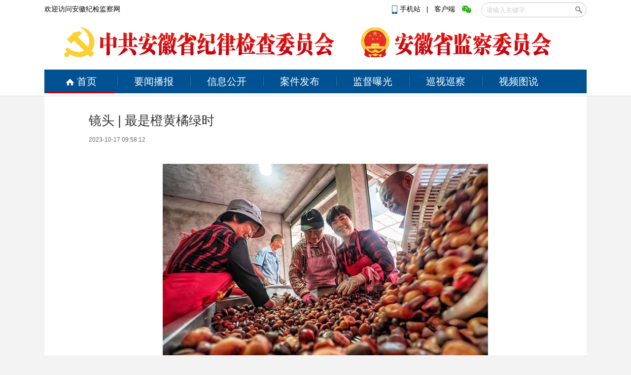

--- FILE ---
content_type: text/html
request_url: http://www.ahjjjc.gov.cn/p/114500.html
body_size: 15420
content:
 <!doctype html>
<html lang="en">
<head>
    <meta charset="UTF-8">
    <meta name="SiteName" content="安徽纪检监察网" />
    <meta name="SiteDomain" content="www.ahjjjc.gov.cn" />
    <meta name="ColumnName" content='镜头' />
    <meta name="ColumnDescription" content='镜头' />
    <meta name="ColumnKeywords" content='镜头' />
    <meta name="ColumnType" content='镜头' />
    <meta name="ArticleTitle" content='镜头 | 最是橙黄橘绿时
' />
    <meta name="PubDate" content='2023-10-17 09:58' />
    <meta name="ContentSource" content='安徽纪检监察网' />
    <meta name="keywords" content="镜头"/>
    <meta name="description" content="橙黄橘绿好时节，又是一个丰收年。眼下，各色瓜果缀满枝头，田间地头到处洋溢着丰收的喜悦，金黄的田野和忙碌的身影交织成一幅秋收画卷。"/>
    <title>镜头 | 最是橙黄橘绿时
_安徽纪检监察网</title>
    <link rel="shortcut icon" href="http://res.cms.anhuinews.com/t/site/10006/8a420f2cd034ee453a4a922398de2a45/assets/images/favicon.ico" type="image/x-icon" />
    <link rel="stylesheet" href="http://res.cms.anhuinews.com/t/site/10006/8a420f2cd034ee453a4a922398de2a45/assets//css/site.css"/>
    <link rel="stylesheet" href="http://res.cms.anhuinews.com/t/site/10006/8a420f2cd034ee453a4a922398de2a45/assets//css/picture.css?20174190"/>
    <link rel="stylesheet" href="http://res.cms.anhuinews.com/assets/lib/dialog/style.css"/>
    <link rel="stylesheet" href="http://res.cms.anhuinews.com/assets/css/font-awesome.min.css"/>
    <meta http-equiv="mobile-agent" content="format=html5; url=http://m.ahjjjc.gov.cn/p/114500.html">
    
    <link rel="stylesheet" href="http://res.cms.anhuinews.com/t/common/pc/1/assets/css/default.css"/>
	<link rel="stylesheet" href="http://res.cms.anhuinews.com/t/site/10006/8a420f2cd034ee453a4a922398de2a45/assets/css/my_css.css?v=1.021" />
    <script type="text/javascript" src="http://res.cms.anhuinews.com/assets/js/jquery.js"></script>
    <script type="text/javascript" src="http://res.cms.anhuinews.com/assets/js/jquery.js"></script>
    <meta http-equiv="X-UA-Compatible" content="IE=EmulateIE7" >
    <!--[if IE]>
    <script>
        (function() {
            if (!
                /*@cc_on!@*/
                0) return;
            var e = "abbr, article, aside, audio, canvas, datalist, details, dialog, eventsource, figure, footer, header, hgroup, mark, menu, meter, nav, output, progress, section, time, video".split(', ');
            var i= e.length;
            while (i--){
                document.createElement(e[i])
            }
        })()
    </script>
    <![endif]-->
    
</head>
<body class="body-picture">

<div style="display:none;">
	<div id="member-login" class="login" style="display: block;">
		<a href="javascript:;" class="login-btn">登录</a><br>

<!-- 登录框 -->
<div class="login-box" id="login-box">
    <h3 class="title">
        <span class="icon">
            <img src="http://res.cms.anhuinews.com/a/10001/201705/59863cb29a2030946e9464627f8c1b5c.png" alt="">
        </span>
        登录新媒体云平台账号
        <button class="close" id="close-login-dialog">×</button>
    </h3>

    <!-- 主体内容 -->
    <div class="hole-box">
        <!-- 加载框 -->
        <div class="login-loading" id="login-loading">
            <img src="http://res.cms.anhuinews.com/t/site/10006/8a420f2cd034ee453a4a922398de2a45/assets//css/images/loading.gif" class="login-loading-image">
        </div>

        <!-- 登录框 -->
        <div class="login-box-ipt-area" id="login-box-ipt" style="display: none;">
            <div class="form-area">
                <div class="h20"></div>
                <div class="form-row ipt-area">
                    <label for="account" class="read-only">邮箱/手机号</label>
                    <span class="icon icon-account"></span>
                    <input type="text" class="ipt-txt account" id="accounta" autocomplete="off" placeholder="邮箱/手机号" />
                </div>
                <div class="h20"></div>
                <div class="form-row ipt-area">
                    <label for="password" class="read-only">密码</label>
                    <span class="icon icon-password"></span>
                    <input type="password" class="ipt-txt password" id="passwordd" autocomplete="off" placeholder="密码"/>
                </div>
                <div class="h20"></div>
                <div class="form-row ipt-area" id="captcha-box">
                    <label for="password" class="read-only">验证码</label>
                    <span class="icon icon-password"></span>
                    <input type="text" class="ipt-txt captcha" id="captcha" autocomplete="off" placeholder="验证码"/>
                    <span class="captcha-result" id="captcha-result"></span>
                    <img src="/index/login/captcha" class="captcha-image" id="captcha-image" alt="">
                </div>
                <div class="h20" id="captcha-box-hr"></div>
                <div class="chk-area">
                    <label class="remember-area elem-text">
                        <input type="checkbox" id="remember" class="ipt-chk" />
                        下次自动登录
                    </label>
                    <a href="/index/login/password" class="elem-text">忘记密码？</a>
                </div>
                <div class="h20"></div>
                <div class="btn-area">
                    <p class="login-submit submit" id="submits">登录</p>
                    <p class="login-submit loading" id="loading"><i class="fa fa-spinner fa-spin"></i></p>
                </div>
                <div class="h20"></div>
                <div class="txt-area">
                    <p class="elem-text regist">还没账号？<a href="/index/login/regist">立即注册</a></p>
                </div>
            </div>
            <!--无外网则隐藏-云设置可设置-->
            <!--<div class="social-login">-->
            <!--    <span class="text-title">其它登录方式</span>-->
            <!--    <div class="social-btns">-->
            <!--        <a href="/index/login/qq" class="icon icon-qq">QQ登录</a>-->
            <!--        <a href="/index/login/sina" class="icon icon-sina">新浪登录</a>-->
                    <!--<a href="/index/login/wechat" class="icon icon-wechat">微信登录</a>-->
            <!--    </div>-->
            <!--</div>-->
                    </div>

        <!-- 快速登录 -->
        <div class="login-box-quick-area" id="login-quick-box" style="display: none;">
            <div class="avatar">
                <img src="http://res.cms.anhuinews.com/t/site/10006/8a420f2cd034ee453a4a922398de2a45/assets//images/default.png" id="quick-image" alt="">
            </div>
            <p class="user-account" id="quick-nickname"></p>
            <p class="desc">点击头像快速登录</p>
            <div class="switch-btn">
                <a href="javascript:;" id="switch-account">切换账号</a>
            </div>
        </div>
    </div>
</div>
<script>
    var isLogined = false;
    var oauthConfig = {
        'mode' : 'public',
        'appUrl' : 'http://app.cms.anhuinews.com',                             // APP站点的URL
        //'appUrl' : 'http://app.ahjjjc.gov.cn',                             // APP站点的URL
        'noticeUrl' : 'http://www.ahjjjc.gov.cn/index/login/notice',       // 登录成功后，通知本站点登录的URL
        'siteid' : '10006'
    },
    key = "a69840f375bd2ec1",  // 密码加密的公钥
    iv = "a69840f375bd2ec1"; // 密码加密的公钥偏移量
</script>
<script src="http://res.cms.anhuinews.com/assets/js/aes.js"></script>
<script type="text/javascript" src="http://res.cms.anhuinews.com/t/site/10006/8a420f2cd034ee453a4a922398de2a45/assets//js/ie-placeholder.min.js"></script>
<script type="text/javascript" src="http://res.cms.anhuinews.com/assets/lib/dialog/dialog.js"></script>
<script type="text/javascript" src="http://res.cms.anhuinews.com/assets/lib/dialog/dialog-modal.js"></script>
<script type="text/javascript" src="http://app.cms.anhuinews.com/assets/member/oauth.js"></script>
<script type="text/javascript" src="http://res.cms.anhuinews.com/t/site/10006/8a420f2cd034ee453a4a922398de2a45/assets//js/member.js"></script>
	</div>
</div>
<div class="head">
	<div class="main clearfix">
		<div class="fl">
			<a href="javascript:void(0)">欢迎访问安徽纪检监察网</a>
		</div>
		<div class="fr">
			<div class="ss">
				<p style="margin-left: 5px;display: inline-block;margin-right: 20px;top: 5px;position: relative;">
					<a href="http://www.ahjjjc.gov.cn/app/report/index/id/3?type=mobile"><i></i>手机站
					</a>&nbsp;&nbsp;|&nbsp;&nbsp;
					<a target="_blank" href="http://www.ahjjjc.gov.cn/z/45672/">客户端</a>
					<a target="_blank" href="http://weibo.com/anhuijijian" class="kh weibo"></a>
					<a target="_blank" href="http://www.ahjjjc.gov.cn/z/45673/" class="kh weixin"></a>
				</p>
				<script>
function check(){
   var wd = document.getElementById("wd").value;
   
   if(wd == ""  ){
     alert("关键字不能为空");
     return false;
   }
  document.getElementById("formid").submit();
}
</script>
<form action="/s" id="formid" name="search" method="post" style="display:inline-block;float: right;">
        <!--<input type="hidden" name="alias" id="alias" value="' . $alias . '"/>-->
    <div class="search">
    <input type="text" name="wd" id="wd" autocomplete="on" placeholder="请输入关键字"/>
    <input type="button" id="search-btn" onclick = "check();"/>
	</div>
</form>
			</div>
		</div>
	<div style="clear:both"></div>

	<div class="nav_top">
		<div class="main clearfix">
			<h1><img src="http://img.cms.anhuinews.com/a/10006/202205/018b798534fc0bdd45d3bd826c335ad8.png"></h1>
			<h1><img src="http://img.cms.anhuinews.com/a/10006/202205/fc866d1756787a13ae63f3cfdd9ff2e5.png"></h1>
		</div>
	</div>

	<div class="nav">
		<div class="main clearfix">
			<a href="/" class="home"><i></i>首页</a>
			<a href="/ywbb">要闻播报</a>
			<a href="/xxgk">信息公开</a>
			<a href="/ajfb">案件发布</a>
			<a href="/jdpg">监督曝光</a>
			<a href="/ahxs">巡视巡察</a>
			<a href="/spts" class="last">视频图说</a>
			<div class="line"></div>
		</div>
	</div>
</div>
</div>
<script>
	//时间
	function date() {
		var myDate = new Date();
		var y = myDate.getFullYear();
		var d = myDate.getDate();
		var m = myDate.getMonth() + 1;
		var w = "星期" + "日一二三四五六".charAt(new Date().getDay());
		$(".time_y").text(y);
		$(".time_m").text(m);
		$(".time_d").text(d);
		$(".time_w").text(w);
	};
	date();
	//导航滑动
	var set = "";
	$(".nav > .main a").mouseenter(function() {
		var lo = $(this).position().left + 5;
		$(".nav .line").animate({
			left: lo
		}, 200);
		clearTimeout(set)
	}).mouseleave(function() {
		set = setTimeout(function() {
			$(".nav .line").animate({
				left: "5px"
			}, 200)
		}, 200);
	});
</script><div class="main">

<div class="column article mar-t-25 pos-r ov_v">

    <!-- 图集主体 -->
    <article class="picture-main">
        <h1 class="picture-title">镜头 | 最是橙黄橘绿时
</h1>

        <div class="picture-infos">
                        <time class="date">2023-10-17 09:58:12</time>
                    <span class="source">
            <a href="#" target="_blank"></a>
        </span>
                        <span class="editors"></span>
        </div>
        <div class="picture-content">
            <div style="height: 500px;position: relative;overflow: hidden" id="picture-content-inc">
                <div class="big-images">
                    <ul style="left:0px;" id="big-list">
                                                <li class="picture-big-item">
                            <img src="http://res.cms.anhuinews.com/t/site/10006/8a420f2cd034ee453a4a922398de2a45/assets//css/images/loading.gif" data-img= "http://img.cms.anhuinews.com/a/10006/202310/5fabf886678fd8de1a91495894487d09.jpeg" data-caption="橙黄橘绿好时节，又是一个丰收年。眼下，各色瓜果缀满枝头，田间地头到处洋溢着丰收的喜悦，金黄的田野和忙碌的身影交织成一幅秋收画卷。素有“中国板栗之乡”之称的广德迎来了一年一度的板栗丰收季，农民趁着晴好天气采收板栗，一颗颗色泽红亮、圆润饱满的果实是金秋给予农民的美妙礼物。此刻，丰收的喜悦漾在脸上，溢在心间。（广德市纪委监委供 程力 摄）"/>
                        </li>
                                                <li class="picture-big-item">
                            <img src="http://res.cms.anhuinews.com/t/site/10006/8a420f2cd034ee453a4a922398de2a45/assets//css/images/loading.gif" data-img= "http://img.cms.anhuinews.com/a/10006/202310/9647fc19d7e3f9e2c78f7d7b0528645a.png" data-caption="“中国蔬菜之乡”和县15万亩辣椒迎来了采收季，随处可见采摘、过秤、装车、运输辣椒的繁忙景象，田间地头呈现出一片丰收的喜悦景象。（和县纪委监委供 鲁良飞 摄）"/>
                        </li>
                                                <li class="picture-big-item">
                            <img src="http://res.cms.anhuinews.com/t/site/10006/8a420f2cd034ee453a4a922398de2a45/assets//css/images/loading.gif" data-img= "http://img.cms.anhuinews.com/a/10006/202310/cba7fb3732c6a635f495c95a9278505f.jpeg" data-caption="八里河水面上，渔民民们齐心协力驾船、布网、收网，随着网口的缩小，一条条大鱼在网中跳跃，现场一片鱼肥人欢秋捕忙的热闹景象。（阜阳市颍东区纪委监委供 张天峰 摄）"/>
                        </li>
                                                <li class="picture-big-item">
                            <img src="http://res.cms.anhuinews.com/t/site/10006/8a420f2cd034ee453a4a922398de2a45/assets//css/images/loading.gif" data-img= "http://img.cms.anhuinews.com/a/10006/202310/183b36e3ffc0dabc9f6ce9f1afd685b6.jpeg" data-caption="亳州市谯城区菊花种植基地的10多万亩菊花喜获丰收，村民们趁着晴好天气加紧采摘，她们穿梭在花海间，不停忙碌着，脸上洋溢着丰收的喜悦。（亳州市纪委监委供 胡威 摄）"/>
                        </li>
                                                <li class="picture-big-item">
                            <img src="http://res.cms.anhuinews.com/t/site/10006/8a420f2cd034ee453a4a922398de2a45/assets//css/images/loading.gif" data-img= "http://img.cms.anhuinews.com/a/10006/202310/06aa96972f6b385ca153d8a1d3966447.jpeg" data-caption="趁着日光晴好，农民正在晾晒稻谷。稻谷如歌，流淌出丰收的喜悦。（来安县纪委监委供 吴宗宝 摄）"/>
                        </li>
                                                <li class="picture-big-item">
                            <img src="http://res.cms.anhuinews.com/t/site/10006/8a420f2cd034ee453a4a922398de2a45/assets//css/images/loading.gif" data-img= "http://img.cms.anhuinews.com/a/10006/202310/21cd36ec0e55fc11bcff2ca5356a3587.jpeg" data-caption="枞阳县枞阳镇五一村葡萄基地，果农在喜悦的采摘阳光玫瑰，享受着丰收带来的喜悦。（枞阳县纪委监委供 王章志 摄）"/>
                        </li>
                                                <li class="picture-big-item">
                            <img src="http://res.cms.anhuinews.com/t/site/10006/8a420f2cd034ee453a4a922398de2a45/assets//css/images/loading.gif" data-img= "http://img.cms.anhuinews.com/a/10006/202310/d7b2d34c845d42b88895bec3b503cc04.jpeg" data-caption="风吹茭白绿浪翻。庐江县盛桥镇神墩村种植的茭白长势喜人，迎来丰收，村民们忙着将成熟的茭白收割、削皮、装框、打包，田间地头一派忙碌的景象。（庐江县纪委监委供 高文姐 摄）"/>
                        </li>
                                                <li class="picture-big-item">
                            <img src="http://res.cms.anhuinews.com/t/site/10006/8a420f2cd034ee453a4a922398de2a45/assets//css/images/loading.gif" data-img= "http://img.cms.anhuinews.com/a/10006/202310/8b36f67bc44ef5768eeabc2a5d8d5f60.jpeg" data-caption="固镇县濠城镇的万亩金菊进入采收期，菊农们紧张忙碌着，一筐筐盛开的菊花，被陆续送往当地的菊花深加工车间，有效带动了当地的经济发展。（固镇县纪委监委供 王荫海 摄）"/>
                        </li>
                                                <li class="picture-big-item">
                            <img src="http://res.cms.anhuinews.com/t/site/10006/8a420f2cd034ee453a4a922398de2a45/assets//css/images/loading.gif" data-img= "http://img.cms.anhuinews.com/a/10006/202310/edf573b16419d1db175fd7488f21defe.jpeg" data-caption="歙县新溪口乡塔坑村3000多亩“三口柑橘”喜获丰收，乡村党员志愿者引客采摘，助农销售柑橘，促乡村振兴和乡村旅游发展。（歙县纪委监委供 吴建平 摄）"/>
                        </li>
                                                <li class="picture-big-item">
                            <img src="http://res.cms.anhuinews.com/t/site/10006/8a420f2cd034ee453a4a922398de2a45/assets//css/images/loading.gif" data-img= "http://img.cms.anhuinews.com/a/10006/202310/6dcedc3c99cc9757aa94086b3282eda1.jpeg" data-caption="宿州市埇桥区大豆、玉米喜获丰收，广大农民抓住大好时节抢收、晾晒、脱粒、储藏，到处是一片繁忙的喜人景象，确保金灿灿的粮食颗粒归仓。（宿州市埇桥区纪委监委供 张成伍 摄）"/>
                        </li>
                                                <li class="picture-big-item">
                            <img src="http://res.cms.anhuinews.com/t/site/10006/8a420f2cd034ee453a4a922398de2a45/assets//css/images/loading.gif" data-img= "http://img.cms.anhuinews.com/a/10006/202310/7e9fe7b7100aa71e455dff3eeb0b1dd2.jpeg" data-caption="万亩莲藕喜丰收，淮河岸边淘“金”忙。挖藕、清洗、装篮、外运……在霍邱县城西湖乡万亩莲藕种植基地，人们在忙碌中享受着丰收喜悦。（霍邱县纪委监委供 张玉良 摄）"/>
                        </li>
                                                <li class="picture-big-item">
                            <img src="http://res.cms.anhuinews.com/t/site/10006/8a420f2cd034ee453a4a922398de2a45/assets//css/images/loading.gif" data-img= "http://img.cms.anhuinews.com/a/10006/202310/33eb55ae993c3601158ff77013bb089a.jpeg" data-caption="芜湖湾沚区鸠兹湾农民丰收节主会场的稻田喜迎丰收，收割机在稻田中来回奔忙，一幅幅美丽的丰收画卷徐徐展开。（芜湖市湾沚区纪委监委供 李明仙 摄）"/>
                        </li>
                                                <li class="picture-big-item">
                            <img src="http://res.cms.anhuinews.com/t/site/10006/8a420f2cd034ee453a4a922398de2a45/assets//css/images/loading.gif" data-img= "http://img.cms.anhuinews.com/a/10006/202310/f1db2f66c07262a1c61d206dd0a47a91.jpeg" data-caption="眼下，东至县的早稻陆续开镰收割，趁着天气晴好忙着抢收确保颗粒归仓，乡间田野一派丰收的忙碌景象。（东至县纪委监委供 王超 摄）"/>
                        </li>
                                                <li class="picture-big-item">
                            <img src="http://res.cms.anhuinews.com/t/site/10006/8a420f2cd034ee453a4a922398de2a45/assets//css/images/loading.gif" data-img= "http://img.cms.anhuinews.com/a/10006/202310/6e97f620d874f41239c099af7f74108a.jpeg" data-caption="有着“世界梨都”美誉的砀山县百万亩酥梨进入收获季，果园里处处呈现出一派梨果飘香、丰收忙碌的喜人景象。（砀山县纪委监委供 邓海建 摄）"/>
                        </li>
                                                <li class="picture-big-item">
                            <img src="http://res.cms.anhuinews.com/t/site/10006/8a420f2cd034ee453a4a922398de2a45/assets//css/images/loading.gif" data-img= "http://img.cms.anhuinews.com/a/10006/202310/b08cb0d30f69e5101f4e4f084c7e7dde.png" data-caption="在潜山市瓜蒌种植基地，农民们正忙着采摘和运送绿黄相间的瓜蒌，基地呈现一片丰收的景象。（潜山市纪委监委供 程西林 摄）"/>
                        </li>
                                            </ul>
                    <div class="picture-pre" title="显示上一张图片"></div>
                    <div class="picture-next" title="显示下一张图片" nextPage="/p/114818.html"></div>
                    <div id="more" style="display: none">
                        <h4>大家都在看</h4>
                        <div class="again">
                                                        <img src="http://img.cms.anhuinews.com/a/10006/202310/5fabf886678fd8de1a91495894487d09.jpeg?20171215105424" alt="镜头 | 最是橙黄橘绿时
"/>
                        </div>
                        <div class="more-img">
                                                        <div>
                                <a href="/p/48159.html" target="_blank">
                                    <img src="http://img.cms.anhuinews.com/a/10006/201708/d39f86dbc80d3a221b8c8ae1da538600.jpg?20171215105424" alt="【巡察在基层】巡察组是如何发现问题线索的？"/>
                                </a>
                                <span class="more-img-title"><p>【巡察在基层】巡察组是如何发现问题线索的？</p></span>
                            </div>
                                                        <div>
                                <a href="/p/76227.html" target="_blank">
                                    <img src="http://img.cms.anhuinews.com/a/10006/201906/dad24d99f4636a0f2e75e4f051499e6d.png?20171215105424" alt="镜头│纪律教育 常抓常新"/>
                                </a>
                                <span class="more-img-title"><p>镜头│纪律教育 常抓常新</p></span>
                            </div>
                                                        <div>
                                <a href="/p/75633.html" target="_blank">
                                    <img src="http://img.cms.anhuinews.com/a/10006/201905/61d92519db86ec3545351e64281db4c2.png?20171215105424" alt="镜头│用活“反面教材” 筑牢思想防线"/>
                                </a>
                                <span class="more-img-title"><p>镜头│用活“反面教材” 筑牢思想防线</p></span>
                            </div>
                                                        <div>
                                <a href="/p/99170.html" target="_blank">
                                    <img src="http://img.cms.anhuinews.com/a/10006/202112/1b2b736d6c0b34b4b8d9f13c268e922f.jpeg?20171215105424" alt="镜头 | 弘扬宪法精神 普及宪法知识"/>
                                </a>
                                <span class="more-img-title"><p>镜头 | 弘扬宪法精神 普及宪法知识</p></span>
                            </div>
                                                        <div>
                                <a href="/p/76570.html" target="_blank">
                                    <img src="http://img.cms.anhuinews.com/a/10006/201907/52052ff679fd8bcd964b026210d374d1.png?20171215105424" alt="镜头｜倏忽温风至，因循小暑来"/>
                                </a>
                                <span class="more-img-title"><p>镜头｜倏忽温风至，因循小暑来</p></span>
                            </div>
                                                        <div>
                                <a href="/p/78731.html" target="_blank">
                                    <img src="http://img.cms.anhuinews.com/a/10006/201910/f11a86dc661188f1eef576f2231a0bd0.jpg?20171215105424" alt="镜头|初心向祖国 献礼70周年"/>
                                </a>
                                <span class="more-img-title"><p>镜头|初心向祖国 献礼70周年</p></span>
                            </div>
                                                    </div>
                    </div>
                </div>

                <div class="picture-description">
                    <div class="picture-pageNum">
                        <span class="pageNum">1</span>/<span class="pageCount" style="margin-left: 3px;">15</span>
                    </div>
                    <div class="picture-description-info">
                        橙黄橘绿好时节，又是一个丰收年。眼下，各色瓜果缀满枝头，田间地头到处洋溢着丰收的喜悦，金黄的田野和忙碌的身影交织成一幅秋收画卷。素有“中国板栗之乡”之称的广德迎来了一年一度的板栗丰收季，农民趁着晴好天气采收板栗，一颗颗色泽红亮、圆润饱满的果实是金秋给予农民的美妙礼物。此刻，丰收的喜悦漾在脸上，溢在心间。（广德市纪委监委供 程力 摄）                    </div>
                    <div class="show-bottom"><img class="show-bottom-img" src="http://res.cms.anhuinews.com/t/site/10006/8a420f2cd034ee453a4a922398de2a45/assets//css/images/down.png" alt=""/></div>
                </div>
            </div>
            <div class="thumb-images">
                <div class="thumb-pre" diretion=0></div>
                <div class="thumb-wrap">
                    <ul class="thumb-cont">
                                                <li class="picture-thumb-item" current = "0"><img src="http://img.cms.anhuinews.com/a/thumb/10006/202310/5fabf886678fd8de1a91495894487d09.jpeg@w200_h150.jpeg" alt="镜头 | 最是橙黄橘绿时
"/></li>
                                                <li class="picture-thumb-item" current = "1"><img src="http://img.cms.anhuinews.com/a/thumb/10006/202310/9647fc19d7e3f9e2c78f7d7b0528645a.png@w200_h150.png" alt="镜头 | 最是橙黄橘绿时
"/></li>
                                                <li class="picture-thumb-item" current = "2"><img src="http://img.cms.anhuinews.com/a/thumb/10006/202310/cba7fb3732c6a635f495c95a9278505f.jpeg@w200_h150.jpeg" alt="镜头 | 最是橙黄橘绿时
"/></li>
                                                <li class="picture-thumb-item" current = "3"><img src="http://img.cms.anhuinews.com/a/thumb/10006/202310/183b36e3ffc0dabc9f6ce9f1afd685b6.jpeg@w200_h150.jpeg" alt="镜头 | 最是橙黄橘绿时
"/></li>
                                                <li class="picture-thumb-item" current = "4"><img src="http://img.cms.anhuinews.com/a/thumb/10006/202310/06aa96972f6b385ca153d8a1d3966447.jpeg@w200_h150.jpeg" alt="镜头 | 最是橙黄橘绿时
"/></li>
                                                <li class="picture-thumb-item" current = "5"><img src="http://img.cms.anhuinews.com/a/thumb/10006/202310/21cd36ec0e55fc11bcff2ca5356a3587.jpeg@w200_h150.jpeg" alt="镜头 | 最是橙黄橘绿时
"/></li>
                                                <li class="picture-thumb-item" current = "6"><img src="http://img.cms.anhuinews.com/a/thumb/10006/202310/d7b2d34c845d42b88895bec3b503cc04.jpeg@w200_h150.jpeg" alt="镜头 | 最是橙黄橘绿时
"/></li>
                                                <li class="picture-thumb-item" current = "7"><img src="http://img.cms.anhuinews.com/a/thumb/10006/202310/8b36f67bc44ef5768eeabc2a5d8d5f60.jpeg@w200_h150.jpeg" alt="镜头 | 最是橙黄橘绿时
"/></li>
                                                <li class="picture-thumb-item" current = "8"><img src="http://img.cms.anhuinews.com/a/thumb/10006/202310/edf573b16419d1db175fd7488f21defe.jpeg@w200_h150.jpeg" alt="镜头 | 最是橙黄橘绿时
"/></li>
                                                <li class="picture-thumb-item" current = "9"><img src="http://img.cms.anhuinews.com/a/thumb/10006/202310/6dcedc3c99cc9757aa94086b3282eda1.jpeg@w200_h150.jpeg" alt="镜头 | 最是橙黄橘绿时
"/></li>
                                                <li class="picture-thumb-item" current = "10"><img src="http://img.cms.anhuinews.com/a/thumb/10006/202310/7e9fe7b7100aa71e455dff3eeb0b1dd2.jpeg@w200_h150.jpeg" alt="镜头 | 最是橙黄橘绿时
"/></li>
                                                <li class="picture-thumb-item" current = "11"><img src="http://img.cms.anhuinews.com/a/thumb/10006/202310/33eb55ae993c3601158ff77013bb089a.jpeg@w200_h150.jpeg" alt="镜头 | 最是橙黄橘绿时
"/></li>
                                                <li class="picture-thumb-item" current = "12"><img src="http://img.cms.anhuinews.com/a/thumb/10006/202310/f1db2f66c07262a1c61d206dd0a47a91.jpeg@w200_h150.jpeg" alt="镜头 | 最是橙黄橘绿时
"/></li>
                                                <li class="picture-thumb-item" current = "13"><img src="http://img.cms.anhuinews.com/a/thumb/10006/202310/6e97f620d874f41239c099af7f74108a.jpeg@w200_h150.jpeg" alt="镜头 | 最是橙黄橘绿时
"/></li>
                                                <li class="picture-thumb-item" current = "14"><img src="http://img.cms.anhuinews.com/a/thumb/10006/202310/b08cb0d30f69e5101f4e4f084c7e7dde.png@w200_h150.png" alt="镜头 | 最是橙黄橘绿时
"/></li>
                                            </ul>
                </div>
                <div class="thumb-next" diretion=1></div>
            </div>
            <div class="picture-warp-scroll-bar">
                <div class="picture-scroll-bar"></div>
            </div>
        </div>
    </article>

    <!--无外网则隐藏-云设置可设置-->
<div class="sharebox">
    <div class="f-l ">
        <a href="javascript:digg.set('114500', 'support');" class="digg" id="support"><i class="digg-icon"></i>点赞 0</a>
            </div>
    <div class="f-r baidu">
        <div class="bdsharebuttonbox">
            <a title="分享到新浪微博" href="#" class="bds_tsina" data-cmd="tsina"></a>
            <a title="分享到微信" href="#" class="bds_weixin" data-cmd="weixin"></a>
            <a title="分享到QQ好友" href="#" class="bds_sqq" data-cmd="sqq"></a>
            <a title="分享到QQ空间" href="#" class="bds_qzone" data-cmd="qzone"></a>
            <a href="#" class="bds_more" data-cmd="more"></a></div>
        <script>window._bd_share_config={"common":{"bdSnsKey":{},"bdText":"","bdMini":"2","bdMiniList":false,"bdPic":"","bdStyle":"1","bdSize":"24"},"share":{}};with(document)0[(getElementsByTagName('head')[0]||body).appendChild(createElement('script')).src='http://bdimg.share.baidu.com/static/api/js/share.js?v=89860593.js?cdnversion='+~(-new Date()/36e5)];if($){
            $('.bdsharebuttonbox').on('click','[data-cmd]',function () {
                var aid,sid,cid,suffix,url;
                aid = shareVariable.aid;
                sid = shareVariable.sid;
                cid = shareVariable.cid;
                suffix = shareVariable.suffix;
                $.getJSON('http://tj'+suffix+'/tj.gif?action=share&type=pc&cid='+cid+'&sid='+sid+'&aid='+aid);

            });
        }</script>
    </div>
</div>
<div class="hr-10"></div>
 

</div>
<div class="hr-10"></div>
<!-- 页脚 -->
<!--底部链接-->
	<div class="link clearfix" style="width:1060px;">
		<!--<div class="item">
			<p><a href="/xwzx" target="_blank"><strong>新闻中心</strong></a></p>
			<p><a href="/ldhd" target="_blank">领导活动</a></p>
			<p><a href="/ywbb" target="_blank">要闻播报</a></p>
		</div>-->
		<div class="item" style="width:100px">
			<p><a href="/xxgk" target="_blank"><strong>信息公开</strong></a></p>
			<p><a href="/ldjg" target="_blank">领导机构</a></p>
			<p><a href="/zzjg" target="_blank">组织机构</a></p>
			<p><a href="/cwyjs" target="_blank">财务预决算</a></p>
			<p><a href="/p/46209.html" target="_blank">信息公开指南</a></p>
			<p><a href="/xxgknb172" target="_blank">信息公开年报</a></p>
			<p><a href="/dnfgsn" target="_blank">省内规章制度</a></p>
			<!-- <p><a href="/ggfwsxmlqd" target="_blank">公共服务事项目录清单</a></p> -->
		</div>
		<div class="item" style="width:100px">
			<p><a href="/xsxc"><strong>巡视巡察</strong></a></p>
			<p><a href="/xsgz" target="_blank">巡视工作</a></p>
			<p><a href="/xcgz" target="_blank">巡察工作</a></p>
		</div>
		
		<div class="item" style="width:90px">
			<p><a href="/shipin" target="_blank"><strong>视频</strong></a></p>
			<p><a href="/lzdt" target="_blank">纪检动态</a></p>
			<p><a href="/dulian" target="_blank">廉政视点</a></p>
			<p><a href="/wsp190" target="_blank">微视频</a></p>
			<p><a href="/lzjw" target="_blank">廉政经纬</a></p>
		</div>
		
		<div class="item" style="width:90px">
			<p><a href="/tushuo192" target="_blank"><strong>图说</strong></a></p>
			<!--<p><a href="/yzjy" target="_blank">一周“纪”语</a></p>-->
			<p><a href="/tujie" target="_blank">图解</a></p>
			<p><a href="/sheying" target="_blank">镜头</a></p>
		</div>

		<!--<div class="item" style="width:86px">
			<p><a href="/jdpg" target="_blank"><strong>监督曝光</strong></a></p>
			<p><a href="/pgt266" target="_blank">曝光台</a></p>
			<p><a href="/sfjds267" target="_blank">“四风”监督哨</a></p>
		</div>-->
		
		<div class="item" style="width:90px">
			<p><a shref="/hudong202" target="_blank"><strong>互动</strong></a></p>
			<p><a href="/app/report/index/id/3" target="_blank">月评"e"题</a></p>
			<p><a href="/app/report/index/" target="_blank">留言板</a></p>
			<p><a href="/hfxd" target="_blank">回复选登</a></p>
		</div>
		
		<div class="item" style="width:90px">
			<p><a href="/luntan209" target="_blank"><strong>论坛</strong></a></p>
			<p><a href="/lzsp" target="_blank">廉政时评</a></p>
			<p><a href="/guandian" target="_blank">观点</a></p>
			<p><a href="/qfy215" target="_blank">清风苑</a></p> 
		</div>
		
		<div class="item" style="width:100px">
			<p><a href="/qfxt" target="_blank"><strong>清风学堂</strong></a></p>
			<p><a href="/gcsy" target="_blank">高层声音</a></p>
			<p><a href="/ywzd221" target="_blank">业务指导</a></p>
			<p><a href="/qwpl224" target="_blank">权威评论</a></p>
			<p><a href="/llsy" target="_blank">理论视野</a></p>
		</div>
		
		<div class="item" style="width:100px">
			<p><a href="/gzdt" target="_blank"><strong>工作动态</strong></a></p>
			<p><a href="/dfzf" target="_blank">党风政风</a></p>
			<p><a href="/ajfb" target="_blank">审查调查</a></p>
			<p><a href="/xfjb" target="_blank">信访举报</a></p>
			<p><a href="/zzrs" target="_blank">组织人事</a></p>
			<p><a href="/pzjg" target="_blank">派驻机构</a></p>
			<p><a href="/xcgz" target="_blank">巡察工作</a></p>
			<p><a href="/xcjy" target="_blank">宣传教育</a></p>
			<p><a href="/yffb" target="_blank">预防腐败</a></p>
			<p><a href="/tszs" target="_blank">高校企业</a></p>
		</div>
		
		<div class="item" style="width:100px">
			<p><a href="/lzjy" target="_blank"><strong>廉政教育</strong></a></p>
			<p><a href="/hl248" target="_blank">忏悔录</a></p>
			<p><a href="/yajs" target="_blank">以案警示</a></p>
			<p><a href="/qlby" target="_blank">勤廉榜样</a></p>
			<p><a href="/wszg" target="_blank">网上展馆</a></p>
		</div>
		
		<div class="item" style="width:100px">
			<p><a href="/ljwh" target="_blank"><strong>廉洁文化</strong></a></p>
			<p><a href="/hfwx" target="_blank">徽风皖训</a></p>
			<p><a href="/lsjd" target="_blank">廉史今读</a></p>
			<p><a href="/yfys" target="_blank">移风易俗</a></p>
			<p><a href="/dushu" target="_blank">读书</a></p>
			<p><a href="/gygg" target="_blank">广告·漫画</a></p>
		</div>
		
	</div>
	
	<div class="link_SH" style="width:1060px;clear:both;">
		<div class="link_nav clearfix">
			<a href="javascript:void(0);">重点链接<i></i></a>
			<a href="javascript:void(0);">全国纪检监察网站<i></i></a>
			<a href="javascript:void(0);">市县(区)纪检监察网站群<i></i></a>
			<a href="javascript:void(0);">派驻纪检监察机构<i></i></a>
			<a href="javascript:void(0);">院校企业<i></i></a>
			<a href="javascript:void(0);">新闻媒体<i></i></a>
		</div>
		<div class="link_box">
			<div class="link_cont hidden">
				<div class="cont_box">
					<p class="clearfix">
						<a href="http://www.gov.cn/" target="_blank">中央人民政府</a>
						<a href="http://www.ccdi.gov.cn/" target="_blank">中央纪委国家监委网站</a>
						<a href="http://www.ah.gov.cn/"   target="_blank">安徽省人民政府</a>
						<a href="http://www.ahxf.gov.cn/" target="_blank">安徽先锋网</a>
					</p>
				</div>
			</div>
			
			<div class="link_cont hidden">
				<div class="cont_box chengshi">
					<p class="clearfix">
						<a href="http://www.bjsupervision.gov.cn" target="_blank">北京</a>
						<a href="http://www.tjjw.gov.cn" target="_blank">天津</a>
						<a href="http://www.hebcdi.gov.cn" target="_blank">河北</a>
						<a href="http://www.sxdi.gov.cn" target="_blank">山西</a>
						<a href="http://www.nmgjjjc.gov.cn" target="_blank">内蒙古</a>
						<a href="http://www.lnsjjjc.gov.cn" target="_blank">辽宁</a>
						<a href="http://ccdijl.gov.cn" target="_blank">吉林</a>
						<a href="http://www.hljjjjc.gov.cn" target="_blank">黑龙江</a>
						<a href="http://www.shjjjc.gov.cn" target="_blank">上海</a>
						<a href="http://www.jssjw.gov.cn" target="_blank">江苏</a>
						<a href="http://www.zjsjw.gov.cn" target="_blank">浙江</a>
						<a href="http://www.ahjjjc.gov.cn" target="_blank">安徽</a>
						<a href="http://www.fjcdi.gov.cn" target="_blank">福建</a>
						<a href="http://www.jxdi.gov.cn" target="_blank">江西</a>
						<a href="http://www.sdjj.gov.cn" target="_blank">山东</a>
						<a href="http://www.hnsjct.gov.cn" target="_blank">河南</a>
						<a href="http://www.hbjwjc.gov.cn" target="_blank">湖北</a>
						<a href="http://www.sxfj.gov.cn" target="_blank">湖南</a>
						<a href="http://www.gdjct.gd.gov.cn" target="_blank">广东</a>
						<a href="http://www.gxjjw.gov.cn" target="_blank">广西</a>
						<a href="http://www.hnlzw.net" target="_blank">海南</a>
						<a href="http://jjc.cq.gov.cn" target="_blank">重庆</a>
						<a href="http://www.scjc.gov.cn" target="_blank">四川</a>
						<a href="http://www.gzdis.gov.cn" target="_blank">贵州</a>
						<a href="http://www.jjjc.yn.gov.cn" target="_blank">云南</a>
						<a href="http://www.xzjjw.gov.cn" target="_blank">西藏</a>
						<a href="http://www.qinfeng.gov.cn" target="_blank">陕西</a>
						<a href="http://www.gsjw.gov.cn" target="_blank">甘肃</a>
						<a href="http://www.nxjjjc.gov.cn" target="_blank">宁夏</a>
						<a href="http://www.qhjc.gov.cn" target="_blank">青海</a>
						
						<a href="http://btjw.xjbt.gov.cn" target="_blank">新疆生产建设兵团</a>
					</p>

				</div>
			</div>
			
			<div class="link_cont hidden">
				<div class="cont_box">
					<p><a href="http://www.hfsjw.gov.cn/" target="_blank"><strong>合肥</strong></a></p>
					<p class="clearfix">
						<a href="http://www.fdxjw.gov.cn" target="_blank">肥东县</a>
						<a href="http://www.fxlz.gov.cn" target="_blank">肥西县</a>
						<a href="http://www.chsjw.gov.cn" target="_blank">巢湖市</a>
						<a href="http://www.ljjjjc.gov.cn" target="_blank">庐江县</a>
						<a href="http://yh.hfsjw.gov.cn/" target="_blank">瑶海区</a>
						<a href="http://ly.hfsjw.gov.cn/" target="_blank">庐阳区</a>
						<a href="http://www.cfxjw.gov.cn/" target="_blank">长丰县</a>
						<a href="http://bh.hfsjw.gov.cn/" target="_blank">包河区</a>
						<a href="http://ss.hfsjw.gov.cn/" target="_blank">蜀山区</a>
					</p>
					<p><a href="http://www.hbjjjc.gov.cn/" target="_blank"><strong>淮北</strong></a></p>
					<p class="clearfix">
						<a href="http://www.hbdjjjjc.gov.cn/" target="_blank">杜集区</a>
						<a href="http://www.xsqjw.gov.cn" target="_blank">相山区</a>
						<a href="http://www.hblsjjjc.gov.cn" target="_blank">烈山区</a>
						<a href="http://www.ahsxjjjc.gov.cn" target="_blank">濉溪县</a>
					</p>
					<p><a href="http://www.bzjjjc.gov.cn/" target="_blank"><strong>亳州</strong></a></p>
					<p class="clearfix">
						<a href="http://www.qcjjjc.gov.cn" target="_blank">谯城区</a>
						<a href="http://www.gyxjjjc.gov.cn" target="_blank">涡阳县</a>
						<a href="http://www.mcjjjc.gov.cn" target="_blank">蒙城县</a>
						<a href="http://lx.bzjjjc.gov.cn/" target="_blank">利辛县</a>
					</p>
					<p><a href="http://www.szjjjc.gov.cn/" target="_blank"><strong>宿州</strong></a></p>
					<p class="clearfix">
						<a href="http://www.yqjjjc.gov.cn" target="_blank">埇桥区</a>
						<a href="http://www.dsjjjc.gov.cn" target="_blank">砀山县</a>
						<a href="http://www.xxjjjc.gov.cn" target="_blank">萧县</a>
						<a href="http://www.lblzw.gov.cn/" target="_blank">灵璧县</a>
						<a href="http://www.sxjjw.gov.cn/" target="_blank">泗县</a>
					</p>
					<p><a href="http://www.ahbbjjjc.gov.cn/" target="_blank"><strong>蚌埠</strong></a></p>
					<p class="clearfix">
						<a href="http://www.ahbbjjjc.gov.cn:8002/" target="_blank">蚌山区</a>
						<a href="http://www.ahbbjjjc.gov.cn:8001/" target="_blank">龙子湖区</a>
						<a href="http://www.ahbbjjjc.gov.cn:8003/" target="_blank">禹会区</a>
						<a href="http://www.ahbbjjjc.gov.cn:8004/" target="_blank">淮上区</a>
						<a href="http://www.ahbbjjjc.gov.cn:8005/" target="_blank">怀远县</a>
						<a href="http://www.ahbbjjjc.gov.cn:8007/" target="_blank">固镇县</a>
						<a href="http://www.ahbbjjjc.gov.cn:8006/" target="_blank">五河县</a>
					</p>
					<p><a href="http://www.fyjjjc.gov.cn/" target="_blank"><strong>阜阳</strong></a></p>
					<p class="clearfix">
						<a href="http://www.yzjjjc.gov.cn" target="_blank">颍州区</a>
						<a href="http://www.fyydjjjc.gov.cn" target="_blank">颍东区</a>
						<a href="http://www.fyyqjjjc.gov.cn" target="_blank">颍泉区</a>
						<a href="http://www.lqjjjc.gov.cn/" target="_blank">临泉县</a>
						<a href="http://www.thjjjc.gov.cn" target="_blank">太和县</a>
						<a href="http://fn.fyjjjc.gov.cn/" target="_blank">阜南县</a>
						<a href="http://ys.fyjjjc.gov.cn/" target="_blank">颍上县</a>
						<a href="http://js.fyjjjc.gov.cn/" target="_blank">界首市</a>
					</p>
					<p><a href="http://www.hnjjjc.gov.cn/" target="_blank"><strong>淮南</strong></a></p>
					<p class="clearfix">
						<a href="http://www.sxjjjc.gov.cn/" target="_blank">寿县</a>
						<a href="http://www.hntjajw.gov.cn/" target="_blank">田家庵区</a>
						<a href="http://www.bgsjw.gov.cn/" target="_blank">八公山区</a>
						<a href="http://ft.hnjjjc.gov.cn/" target="_blank">凤台县</a>
						<a href="http://www.pjqjw.gov.cn/" target="_blank">潘集区</a>
						<a href="http://www.hnmjjw.gov.cn/" target="_blank">毛集实验区</a>
						<a href="http://www.hndt.gov.cn/ztlm/dtjjjcw/index.html" target="_blank">大通区</a>
						<a href="http://www.hnxjjjw.gov.cn/" target="_blank">谢家集区</a>
					</p>
					<p><a href="http://www.czlz.gov.cn/default.aspx" target="_blank"><strong>滁州</strong></a></p>
					<p class="clearfix">
						
						<a href="http://www.czlyjjjc.gov.cn/" target="_blank">琅琊区</a>
						
						<a href="http://www.laqfw.gov.cn" target="_blank">来安县</a>
						<a href="http://www.qjjjjc.gov.cn" target="_blank">全椒县</a>
						<a href="http://www.dyxjjjc.gov.cn" target="_blank">定远县</a>
						<a href="http://www.ahfyjjjc.gov.cn/" target="_blank">凤阳县</a>
						<a href="http://www.tcjjjc.gov.cn" target="_blank">天长市</a>
						<a href="http://jw.cznq.gov.cn/" target="_blank">南谯区</a>
						<a href=" http://www.mgjw.gov.cn/" target="_blank">明光市</a>
                       
					</p>
					<p><a href="http://www.lajjjc.gov.cn/" target="_blank"><strong>六安</strong></a></p>
					<p class="clearfix">
					    <a href="http://www.hqjjjc.gov.cn" target="_blank">霍邱县</a>
						<a href="http://www.scjjjc.gov.cn/" target="_blank">舒城县</a>
						<a href="http://www.hsxjw.gov.cn/" target="_blank">霍山县</a>
						<a href="http://www.lajzjjjc.gov.cn/" target="_blank">金寨县</a>
						<a href="http://www.jajjjc.gov.cn/" target="_blank">金安区</a>
						<a href="http://www.yajw.gov.cn/" target="_blank">裕安区</a>
						<a href="http://www.yjjjjc.gov.cn/" target="_blank">叶集区</a>
					</p>
					<p><a href="http://www.masdl.gov.cn/" target="_blank"><strong>马鞍山</strong></a></p>
					<p class="clearfix">
						
						<a href="http://hx.masdl.gov.cn/" target="_blank">和县</a>
						<a href="http://dt.masdl.gov.cn/" target="_blank">当涂县</a>
						<a href="http://hsq.masdl.gov.cn/" target="_blank">花山区</a>
						<a href="http://ysq.masdl.gov.cn/" target="_blank">雨山区</a>
						<a href="http://bwq.masdl.gov.cn/" target="_blank">博望区</a>
						<a href="http://hs.masdl.gov.cn/" target="_blank">含山县</a>
					</p>
					<p><a href="http://www.whjjw.gov.cn/" target="_blank"><strong>芜湖</strong></a></p>
					<p class="clearfix">
						<a href="http://www.jjjjjc.gov.cn/" target="_blank">鸠江区</a>
						
						<a href="http://www.whxjw.gov.cn" target="_blank">湾沚区</a>
						<a href="http://www.fcjjjc.gov.cn" target="_blank">繁昌区</a>
						<a href="http://www.nllz.gov.cn/" target="_blank">南陵县</a>
						<a href="http://www.yjqjw.gov.cn/" target="_blank">弋江区</a>
						<a href="http://www.wwjjjc.gov.cn/" target="_blank">无为市</a>
						<a href="http://www.qfjh.gov.cn" target="_blank">镜湖区</a>
					</p>
					<p><a href="http://www.xcjjjc.gov.cn/" target="_blank"><strong>宣城</strong></a></p>
					<p class="clearfix">
						<a href="http://www.jdjjjc.gov.cn/" target="_blank">旌德县</a>
						<a href="http://d.xuanzhou.gov.cn/XzJwjcj/" target="_blank">宣州区</a>
						<a href="http://www.jxjjjc.gov.cn/" target="_blank">泾县</a>
						<a href="http://www.ahlxjjjc.gov.cn/" target="_blank">郎溪县</a>
						<a href="http://www.gdjjjc.gov.cn/" target="_blank">广德县</a>
						<a href="http://www.ngjw.gov.cn/" target="_blank">宁国市</a>
						<a href="http://www.cnjxjw.gov.cn/" target="_blank">绩溪县</a>
					</p>
					<p><a href="http://www.tljw.gov.cn/" target="_blank"><strong>铜陵</strong></a></p>
					<p class="clearfix">
						<a href="http://www.tgsqjjjc.gov.cn" target="_blank">铜官区</a>
						<a href="http://www.tljqjw.gov.cn/" target="_blank">郊区</a>
						<a href="http://www.ahtlxjjjc.gov.cn" target="_blank">义安区</a>
						<a href="http://www.aqzyjjjc.gov.cn" target="_blank">枞阳县</a>
					</p>
					<p><a href="http://www.czjjjcw.gov.cn/" target="_blank"><strong>池州</strong></a></p>
					<p class="clearfix">
						<a href="http://www.guichijjjc.gov.cn/" target="_blank">贵池区</a>
	                    <a href="http://www.dzxjw.gov.cn/" target="_blank">东至县</a>
	                    <a href="http://www.stjjjc.gov.cn/" target="_blank">石台县</a>
						<a href="http://www.jjw.gov.cn/" target="_blank">青阳县</a> 
					</p>
					<p><a href="http://www.aqjjjc.gov.cn" target="_blank"><strong>安庆</strong></a></p>
					<p class="clearfix">
											<a>迎江区</a>
						<a href="http://www.ahhnjjjc.gov.cn/" target="_blank">怀宁县</a>
						<a href="http://www.ahqsjjw.gov.cn/" target="_blank">潜山市</a>
						<a href="http://www.ssjjjc.gov.cn" target="_blank">宿松县</a>
						<a href="http://www.wjlzw.gov.cn" target="_blank">望江县</a>
						<a href="http://www.aqyxjjjc.gov.cn/" target="_blank">岳西县</a>
						<a href="http://www.ahtcjw.gov.cn/" target="_blank">桐城市</a>
						<a href="http://www.dgjjjc.gov.cn/" target="_blank">大观区</a>
						<a href="http://www.aqthjjjc.gov.cn" target="_blank">太湖县</a>
						<a href="http://www.yxjw.gov.cn/ " target="_blank">宜秀区</a>
						
					</p>
						<p><a href="http://www.hsjw.gov.cn/" target="_blank"><strong>黄山</strong></a></p>
					<p class="clearfix">
						<a href="http://tx.hsjjjc.gov.cn/" target="_blank">屯溪区</a>
						<a href="http://www.hsqjjjc.gov.cn" target="_blank">黄山区</a>
						<a href="http://www.hzqjjjc.gov.cn/" target="_blank">徽州区</a>
						<a href="http://yx.hsjjjc.gov.cn/" target="_blank">歙县</a>
						<a href="http://www.xnxjw.gov.cn/" target="_blank">休宁县</a>
						<a href="http://www.qmjjjc.gov.cn" target="_blank">祁门县</a>
						<a href="http://yx.hsjjjc.gov.cn/" target="_blank">黟县</a>
					</p>

				</div>
			</div>
			
				<div class="link_cont hidden">
				<div class="cont_box pzjg">
					<p class="clearfix">
					    <a href="http://ah.wenming.cn/jjjc/" target="_blank">驻省委宣传部纪检监察组</a>
					    <a href="http://jjjc.ahtz.gov.cn/" target="_blank">驻省委统战部纪检监察组</a>
		
						<a href="http://jyt.ah.gov.cn/znbm/pzjg/33752941.html" target="_blank">驻省教育厅纪检监察组</a>
						<a href="http://kjt.ah.gov.cn/jjzc/zzrw/index.html" target="_blank">驻省科学技术厅纪检监察组</a>
			<a href="http://www.ahcaw.com/topic/node_105796.html">驻省委政法委纪检监察组</a>
						<a href="http://gat.ah.gov.cn/jwzx/ztzl/ahgajjjcw/index.html" target="_blank">驻省公安厅纪检监察组</a>
	<a href="http://czt.ah.gov.cn/zdzt/ahsjwzscztjjz/index.html">驻省财政厅纪检监察组</a>
						<a href="https://hrss.ah.gov.cn/hdjliu/ztjjz/index.html" target="_blank">驻省人力资源和社会保障厅纪检监察组</a>
						<a href="http://jx.ah.gov.cn/sy/syzx/ztzl/zhzt/jjjcz/index.html" target="_blank">驻省商务厅纪检监察组</a>
						<a href="https://ct.ah.gov.cn/sjwjwzswhhlytjjjcz/index.html" target="_blank">驻省文化和旅游厅纪检监察组</a>
	
						<a href="http://wjw.ah.gov.cn/ztzl/zwjjjcz/index.html" target="_blank">驻省卫生和计划生育委员会纪检监察组</a>
						<a href="http://sjt.ah.gov.cn/lzjs/index.html" target="_blank">驻省审计厅纪检监察组</a>
						<a href="http://gzw.ah.gov.cn/ztzl/zt/ahsjwjwzsgzwjjjcz" target="_blank">驻省国资委纪检监察组</a>
						<a href="http://amr.ah.gov.cn/xwdt/ztzl/sjwzsgsjjjz/index.html" target="_blank">驻省市场监督管理局</a>
						<a href="http://ahjjw.chinacourt.org/" target="_blank">驻省高院纪检监察组</a>
						<a href="http://www.ah.jcy.gov.cn/dwjs/jjjc/index.shtml" target="_blank">驻省检察院纪检监察组</a>
						<a href="https://jjjc.ahghw.org.cn/index.html" target="_blank">驻省总工会机关纪检监察组</a>
						<a href="http://www.ahszgw.gov.cn/jjw/" target="_blank">省直纪工委</a>
						<a href="http://sjt.ah.gov.cn/lzjs/index.html" target="_blank">驻省审计厅纪检监察组</a>
					</p>
				</div>
			</div>

			<div class="link_cont hidden">
				<div class="cont_box yxqy">
					<p><a href="http://www.tljw.gov.cn/" target="_blank"><strong>院校</strong></a></p>
					    <p class="clearfix">
						<a target="_blank" href="https://jjjc.ustc.edu.cn/">中国科学技术大学纪委</a>
						<a target="_blank" href="http://jiwei.hfut.edu.cn/">合肥工业大学纪委</a>
						<a target="_blank" href="http://jwjc.ahu.edu.cn">安徽大学纪委</a>
						<a target="_blank" href="http://jw.ahau.edu.cn/">安徽农业大学纪委</a>
						<a target="_blank" href="http://jwjc.ahmu.edu.cn/">安徽医科大学纪委</a>
						<a target="_blank" href="http://jw.ahtcm.edu.cn/">安徽中医药大学纪委</a>
						<a target="_blank" href="http://www.ahjzu.edu.cn/jwjc/">安徽建筑大学纪委</a>
						<a target="_blank" href="http://jwjcs.hfnu.edu.cn/">合肥师范学院纪委</a>
						<a target="_blank" href="http://www.ahtvu.ah.cn/jwbgs/">安徽广播电视大学纪委</a>
						<a target="_blank" href="http://jw.chnu.edu.cn/bmxw">淮北师范大学纪委</a>
						
						<a target="_blank" href="http://ffcl.aufe.edu.cn/">安徽财经大学纪委</a>
						<a target="_blank" href="http://jwjsc.bbmc.edu.cn/">蚌埠医学院纪委</a>
						<a target="_blank" href="http://jiwei.bbc.edu.cn/">蚌埠学院纪委</a>
						<a target="_blank" href="http://www.fynu.edu.cn/jwb/">阜阳师范大学纪委</a>
						<a target="_blank" href="http://jjw.aust.edu.cn/">安徽理工大学纪委</a>
						<a target="_blank" href="http://jww.hnnu.edu.cn/">淮南师范学院纪委</a>
						<a target="_blank" href="https://www.ahstu.edu.cn/jwnew/">安徽科技学院纪委</a>
						<a target="_blank" href="http://jsc.wxc.edu.cn/">皖西学院纪委</a>
						<a target="_blank" href="http://jsc.chzu.edu.cn/jjjcw/">滁州学院纪委</a>
						<a target="_blank" href="http://www.chu.edu.cn/jwjsc/">巢湖学院纪委</a>
						<a target="_blank" href="http://jw.ahut.edu.cn/">安徽工业大学纪委</a>
						<a target="_blank" href="http://jwjcc.ahnu.edu.cn/">安徽师范大学纪委</a>
						<a target="_blank" href="http://jwb.ahpu.edu.cn/">安徽工程大学纪委</a>
						<a target="_blank" href="http://jw.wnmc.edu.cn/">皖南医学院纪委</a>
						<a target="_blank" href="http://jiwei.tlu.edu.cn/">铜陵学院纪委</a>
						<a target="_blank" href="http://jwjc.czu.edu.cn/">池州学院纪委</a>
						
						<a target="_blank" href="http://jjjc.hsu.edu.cn/">黄山学院纪委</a>
						
						<a target="_blank" href="https://www.ahbvc.edu.cn/jwbgs/">安徽工商职业学院纪委</a>
						<a target="_blank" href="http://www.abc.edu.cn/jiwei/">安徽商贸职业技术学院纪委</a>
						<a target="_blank" href="http://js.ahcme.edu.cn/">安徽机电职业技术学院纪委</a>
						<a target="_blank" href="https://www.amtc.edu.cn/jwjc/">安徽广播影视职业技术学院纪委</a>
					</p>
					<p><a href="http://www.czjjjcw.gov.cn/" target="_blank"><strong>企业</strong></a></p>
					<p class="learfix">
						<a href="http://www.chinaconch.com/conch/_105/_365/index.html" target="_blank">安徽省海螺集团有限责任公司纪委</a>
						<a href="http://www.wenergy.com.cn/jjjc/" target="_blank">安徽省能源集团有限责任公司纪委</a>
						<a href="http://www.amig.com.cn/web/Channel.aspx?Chn=376" target="_blank">安徽军工集团控股有限公司纪委</a>
						<a href="http://www.aceg.com.cn/list/jjjc" target="_blank">安徽建工集团有限公司纪委</a> 
						<a href="http://www.ahlyjt.com/info.php?class_id=105" target="_blank">安徽省旅游集团纪委</a>
						<a href="http://www.huishang.com.cn/info.php?class_id=103102" target="_blank">安徽省徽商集团有限公司纪委 </a>
						<a href="http://www.aitg.cn/news/2/19.html" target="_blank">安徽国贸集团控股有限公司纪委</a> 
											</p>
				</div>
			</div>


			
			<div class="link_cont hidden">
				<div class="cont_box">
					<p class="clearfix">
						<a href="http://cpc.people.com.cn" target="_blank">中国共产党新闻网</a>
						<a href="http://www.people.com.cn" target="_blank">人民网</a>
						<a href="http://www.xinhuanet.com" target="_blank">新华网</a>
						<a href="http://www.gmw.cn" target="_blank">光明网</a>
						<a href="http://www.qstheory.cn" target="_blank">求是网</a>
						<a href="http://www.anhuinews.com" target="_blank">中安在线</a>
						<a href="http://www.hf365.com" target="_blank">合肥在线</a>
					</p>

				</div>
			</div>
			
		</div>
	</div>
	
	
	<!--底部版权-->
	<div class="foot" style="width: 700px;">
		<span class="icon"><script type="text/javascript">document.write(unescape("%3Cspan id='_ideConac' %3E%3C/span%3E%3Cscript src='http://dcs.conac.cn/js/13/000/0000/60593747/CA130000000605937470001.js' type='text/javascript'%3E%3C/script%3E"));</script></span>
		<div class="content">
			<p>版权所有&nbsp;&nbsp;中共安徽省纪律检查委员会&nbsp;&nbsp;安徽省监察委员会&nbsp;&nbsp;|&nbsp;&nbsp;未经许可禁止复制或镜像</p>
			<p>合肥市包河区中山路1号&nbsp;&nbsp;邮政编码：230091</p>
			<p><i></i>ICP备案：<a href="https://beian.miit.gov.cn/">皖ICP备07004725号-31</a></p>
			<p>安徽新媒体集团技术支持</p>
		</div>
	</div>
</div>
<!-- Cmstop pv 统计代码，勿删 -->
<script type="text/javascript">
    var shareVariable = {
        sid: '10006',
        aid: '2',
        cid: '114500',
        suffix: '.cms.anhuinews.com'
    };
    window.TJ = 'http://tj.cms.anhuinews.com/tj.gif';
    (function() {
        var unique = (function () {
            var time= (new Date()).getTime()+'-', i=0;
            return function () {
                return time + (i++);
            }
        })();

        var imgLog = function (url) {
            var data = window['imgLogData'] || (window['imgLogData'] = {});
            var img = new Image();
            var uid = unique();
            img.onload = img.onerror = function () {//销毁一些对象
                img.onload = img.onerror = null;
                img = null;
                delete data[uid];
            };
            img.src = url + '&_uid=' + uid;
        };
        var src = window.TJ + '?sid=' + shareVariable.sid + '&cid=' + shareVariable.cid + '&aid=' + shareVariable.aid + '&url='+location.href;
        imgLog(src);
    })();

//底部链接切换
var cl = "";
$(".link_nav a").mouseenter(function(){
	$(this).addClass("current").siblings().removeClass("current");
	$(".link_box .link_cont").eq($(".link_nav a").index(this)).show().siblings().hide();
}).mouseleave(function(){
	var t = $(this);
	cl = setTimeout(function(){
		t.removeClass("current");
		$(".link_box .link_cont").hide();
	})
});
$(".link_box .link_cont").mouseenter(function(){
	clearTimeout(cl);
	$(this).show();
}).mouseleave(function(){
	$(this).hide();
	$(".link_nav a").removeClass("current");
});
</script>
<script>
var _hmt = _hmt || [];
(function() {
  var hm = document.createElement("script");
  hm.src = "https://hm.baidu.com/hm.js?90360d0915819c79e8a5c116fdf5e075";
  var s = document.getElementsByTagName("script")[0]; 
  s.parentNode.insertBefore(hm, s);
})();
</script>



<script id="longweibo-template" type="text/template">
    <div class="lw-dialog">
        <div class="lw-img-outter">
            <div class="lw-img"><p><img class="loading" src="http://res.cms.anhuinews.com/assets/images/loading.gif"/></p></div>
        </div>
        <div class="lw-button-panel">
            <a href="javascript:longWeiboSina('镜头 | 最是橙黄橘绿时
');" class="weibo"><div class="lw-sina-button f-fl f-csp"></div></a>
            <a href="javascript:longWeiboTencent('镜头 | 最是橙黄橘绿时
');" class="weibo"><div class="lw-tencent-button f-fr f-csp"></div></a>
        </div>
    </div>
</script>

<script type="text/javascript" src="http://res.cms.anhuinews.com/assets/lib/jquery.corner/jquery.corner.js"></script>
<script type="text/javascript" src="http://res.cms.anhuinews.com/assets/lib/qrcode/qrcode.min.js"></script>
<link rel="stylesheet" href="http://res.cms.anhuinews.com/assets/lib/kdialog/style.css" />
<script src="http://res.cms.anhuinews.com/assets/lib/kdialog/dialog.js"></script>
<script type="text/javascript" src="http://res.cms.anhuinews.com/t/site/10006/8a420f2cd034ee453a4a922398de2a45/assets//js/common.js"></script>
<script type="text/javascript" src="http://res.cms.anhuinews.com/t/site/10006/8a420f2cd034ee453a4a922398de2a45/assets//js/picture.js"></script>
<!--[if IE 6]>
<script type="text/javascript" src="http://res.cms.anhuinews.com/t/site/10006/8a420f2cd034ee453a4a922398de2a45/assets//js/DD_belatedPNG.js"></script>
<script>
    //上下页
    DD_belatedPNG.fix('.picture-pre');
    DD_belatedPNG.fix('.picture-next');

    //滚动
    DD_belatedPNG.fix('.thumb-pre');
    DD_belatedPNG.fix('.thumb-next');

    //显示描述更多
    DD_belatedPNG.fix('.show-bottom-img');

</script>
<![endif]-->

</body>
</html>

--- FILE ---
content_type: text/css
request_url: http://res.cms.anhuinews.com/t/site/10006/8a420f2cd034ee453a4a922398de2a45/assets//css/site.css
body_size: 6963
content:
/*********** CSS Reset **********/
article, aside, details, figcaption, figure, footer, header, hgroup, nav, section {
    display: block;
}

audio, canvas, video {
    display: inline-block;
    *display: inline;
    *zoom: 1;
}

audio:not([controls]) {
    display: none;
}

[hidden] {
    display: none;
}

/*html {font-size: 100%;overflow-y: scroll;-webkit-text-size-adjust: 100%;-ms-text-size-adjust: 100%;}*/
html {
    -webkit-font-smoothing: antialiased;
    text-rendering: optimizelegibility;
}

table {
    border-collapse: collapse;
    border-spacing: 0;
}

html, body, div, h1, h2, h3, h4, h5, h6, ul, ol, dl, li, dt, dd, p, blockquote, a, pre, form, fieldset, legend, caption, table, th, td, input, textarea, nav, menu, hgroup, header, section, aside, footer, em, var, strong {
    margin: 0;
    padding: 0;
}

body {
    font-size: 14px;
    font-family: "Open Sans", Arial, "Hiragino Sans GB", "Microsoft YaHei", "微软雅黑", "STHeiti", "WenQuanYi Micro Hei", SimSun, sans-serif;
    background: #fff;
    overflow-x: hidden;
}

img {
    vertical-align: top;
    border: none;
}

ol, ul {
    list-style: none;
}

li {
    list-style-type: none;
}

caption, th {
    text-align: left;
}

address, caption, cite, code, dfn, ins, em, th, var {
    font-style: normal;
}

h1, h2, h3, h4, h5, h6 {
    font-weight: normal;
}

textarea {
    overflow: auto;
}

a, .cor-067 a:hover {
    color: #333;
    text-decoration: none;
}

.cor-067 a, .pic-summary a:hover {
    color: #0672c5;
}

input {
    outline: none
}

/*shortcut*/
.column {
    width: 960px;
    margin: 0 auto;
}

.ov {
    overflow: hidden;
}

.ov_v {
    overflow: visible;
}

.ti0 {
    text-indent: 0;
}

.ti2 {
    text-indent: 2em;
}

.t-c {
    text-align: center;
}

.yh {
    font-family: "Microsoft YaHei", "微软雅黑";
}

.fz-16 {
    font-size: 16px;
}

.fz-20 {
    font-size: 20px;
}

.f-l {
    float: left;
}

.f-r {
    float: right;
}

.pos-r {
    position: relative;
}

.mar-t-5 {
    margin-top: 5px;
}

.mar-t-20 {
    margin-top: 20px;
}

.mar-b-20 {
    margin-bottom: 20px;
}

.mar-t-25 {
    margin-top: 25px;
}

.mar-r-36 {
    margin-right: 36px;
}

.hr-10 {
    height: 10px;
    overflow: hidden;
    clear: both;
}

.clear {
    clear: both;
    overflow: hidden;
}

/*头部*/
.header {
    width: 100%;
    height: 85px;
    background: url(images/repeat-x.jpg) 0 0 repeat-x;
}

.logo {
    float: left;
    overflow: hidden;
    margin: 22px 50px 0 0;
    display: inline;
}

.logo a {
    width: 190px;
    height: 44px;
    overflow: hidden;
    display: block;
    background: 0 0 no-repeat;
}

.logo a > img {
    max-height: 100%;
    *height: 100%;
}

.header nav {
    float: left;
    overflow: hidden;
    margin-top: 30px;
    max-width: 660px;
    white-space: nowrap;
}

.header nav li {
    float: left;
    overflow: hidden;
    margin-right: 25px;
    display: inline;
    height: 32px;
}

.header nav li em {
    float: left;
    overflow: hidden;
    background-image: url(images/ico.jpg);
    background-repeat: no-repeat;
    margin-right: 10px;
    display: inline;
}

.header nav .yjdt em {
    width: 22px;
    height: 16px;
    background-position: 0 0;
    margin-top: 12px;
}

.header nav .yy em {
    width: 27px;
    height: 23px;
    background-position: -30px 0;
    margin-top: 9px;
}

.header nav .js em {
    width: 22px;
    height: 21px;
    background-position: -60px 0;
    margin-top: 10px;
}

.header nav li a {
    font-size: 18px;
    line-height: 32px;
    text-align: center;
    float: left;
    min-width: 64px;
    _width: 64px;
    height: 32px;
    max-width: 76px;
    overflow: hidden;
    text-overflow: ellipsis;
}

.header nav li a:hover, .header nav li a.sel {
    color: #fff;
    background-color: #379EF1;
}

.header nav .all a, .header nav .more a {
    position: relative;
    padding-right: 10px;
}

.header nav .all a span, .header nav .more a span {
    max-width: 76px;
    display: inline-block;
    overflow: hidden;
    text-overflow: ellipsis;
    padding-right: 9px;
}

.header nav .menu-all-box {
    position: absolute;
    top: 70px;
    box-sizing: border-box;
    margin: auto;
    z-index: 100;
    display: none;
    max-width: 720px;
    border: 1px solid #eee;
    *border: 3px solid #eee;
    box-shadow: 0 0 2px 2px rgba(0, 0, 0, 0.2);
    -webkit-box-shadow: 0 0 2px 2px rgba(0, 0, 0, 0.2);
}

.header nav .menu-all-box th {
    vertical-align: top;
}

.header nav .menu-all-box .menu-all-item {
    overflow: hidden;
    border-bottom: 1px solid #eee;
    margin: 0 0 8px 10px;
    padding-bottom: 4px;
}

.header nav .menu-all-box dd:last-child .menu-all-item {
    border-bottom: none;
}

.header nav .menu-all-box:before {
    content: '';
    box-shadow: 0 0 2px 2px rgba(0, 0, 0, 0.2);
    -webkit-box-shadow: 0 0 2px 2px rgba(0, 0, 0, 0.2);
    width: 12px;
    height: 12px;
    display: block;
    position: absolute;
    z-index: 103;
    background-color: #fff;
    transform: rotate(45deg);
    -webkit-transform: rotate(45deg);
    top: -6px;
    right: 28px;
    margin-left: -6px;
}

.header nav .menu-all-box:after {
    content: '';
    position: absolute;
    width: 99%;
    height: 99%;
    left: 0;
    top: 0;
    z-index: 104;
    background-color: #fff;
}

.header nav .menu-all-box dl {
    background: #FFF;
    overflow: hidden;
    box-sizing: border-box;
    max-height: 500px;
    overflow-y: auto;
    z-index: 200;
    position: relative;
    padding: 16px 0 0 18px;
    top: 0;
    left: 0;
}

.header nav .menu-all-box a {
    padding: 0 3px;
    float: none;
    line-height: 100%;
    display: block;
}

.header nav .menu-all-box a:hover,
.header nav .menu-all-box a.sel {
    color: #fff;
}

.header nav .menu-all-box dt {
    line-height: 24px;
}

.header nav .menu-all-box dt > a {
    color: #379EF1;
    text-align: left;
    line-height: 32px;
    font-size: 16px;
    display: inline-block;
    min-width: 0;
    max-width: none;
    padding: 0 6px;
}

.header nav .menu-all-box h4 {
    margin: 6px 16px 6px 0;
    border-left: 2px solid #379EF1;
    float: left;
    white-space: nowrap;
}

.header nav .menu-all-box h4 > a {
    font-size: 14px;
    height: 24px;
    line-height: 24px;
    margin-left: 12px;
    min-width: 0;
}

.header nav .menu-all-box ul {
    /*height: 24px;*/
    float: left;
    margin: 6px 0;
}

.header nav .menu-all-box li {
    height: 100%;
    line-height: 100%;
    text-align: left;
    margin-right: 6px;
    min-width: 60px;
    margin-right: 0;
}

.header nav .menu-all-box li > a {
    font-size: 12px;
    color: #666;
    padding: 3px;
    display: inline-block;
    height: 24px;
    line-height: 18px;
    box-sizing: border-box;
    min-width: 0;
    max-width: none;
}

.header nav .menu-more-box {
    position: absolute;
    width: 130px;
    top: 70px;
    box-sizing: border-box;
    z-index: 100;
    display: none;
}

.header nav .menu-more-box .shadow-top {
    width: 140px;
    height: 18px;
    background: url(./images/shadowbox/top.png) no-repeat;
    display: block;
}

.header nav .menu-more-box .shadow-center {
    width: 140px;
    background: url(./images/shadowbox/center.png) repeat-y;
    display: block;
}

.header nav .menu-more-box .shadow-foot {
    width: 140px;
    height: 12px;
    background: url(./images/shadowbox/foot.png) no-repeat;
    display: block;
}

.header nav .menu-more-box ul {

}

.header nav .menu-more-box li,
.header nav .menu-more-box li > a {
    float: none;
    display: block;
    margin: 0;
    padding: 0;
    text-align: left;
}

.header nav .menu-more-box li {
    margin: 0 14px;
    padding: 4px 0;
    text-indent: 4px;
    border-bottom: 1px solid #e1e1e1;
}

.header nav .arrow-down {
    width: 9px;
    height: 6px;
    background-image: url(images/arrow-down.png);
    display: inline-block;
    position: absolute;
    top: 14px;
    right: 6px;
    line-height: 32px;
    vertical-align: middle;
}

.header nav a.sel .arrow-down, .header nav a:hover .arrow-down {
    background-position: -9px 0;
}

.header .search-box {
    float: right;
    overflow: hidden;
    width: 180px;
    height: 36px;
    background: #fff;
    margin-top: 30px;
    border: 1px solid #CCC;
    box-shadow: 0 1px 1px rgba(0, 0, 0, 0.075) inset;
    -moz-box-shadow: 0 1px 1px rgba(0, 0, 0, 0.075) inset;
    -webkit-box-shadow: 0 1px 1px rgba(0, 0, 0, 0.075) inset;
    transition: border 0.2s linear 0s, box-shadow 0.2s linear 0s;
    -moz-transition: border 0.2s linear 0s, box-shadow 0.2s linear 0s;
    -webkit-transition: border 0.2s linear 0s, box-shadow 0.2s linear 0s;
    border-radius: 4px;
    -moz-border-radius: 4px;
    -webkit-border-radius: 4px;
    padding: 0 5px 0 10px;
}

.header .search-box .btn {
    float: right;
    overflow: hidden;
    width: 15px;
    height: 14px;
    background: url(images/glyphicons-halflings.png) -6px 0 no-repeat;
    margin: 11px 3px 0 12px;
    display: inline;
    cursor: pointer;
    border: none;
}

.header .search-box .txt-focus {
    background: none;
    border: none;
    float: left;
    overflow: hidden;
    font-size: 16px;
    color: #999;
    line-height: 20px;
    height: 20px;
    width: 150px;
    margin-top: 8px;
}

/*页脚*/
.footer {
    width: 100%;
    background: #383a40;
    overflow: hidden;
    color: #97999f;
    line-height: 24px;
    padding: 25px 0 25px;
    margin-top: 20px;
}

.footer a {
    color: #97999f;
}

.footer a:hover, .footer .f-r a:hover {
    color: #fff;
}

.logo-2 a {
    width: 190px;
    height: 44px;
    overflow: hidden;
    display: block;
    background: url(images/logo-gray.png) 0 0 no-repeat;
    text-indent: -9999px;
    margin-bottom: 5px;
}

.footer .f-r {
    color: #818389;
    overflow: hidden;
    width: 365px;
}

.footer .powerby {
    float: right;
}

/*左侧*/
.left-cont {
    float: left;
    overflow: visible;
    width: 640px;
    padding-right: 20px;
}

.left-cont .pic-summary .img {
    float: left;
    margin-right: 25px;
}

/*图文列表*/
.pic-list li {
    border-bottom: 1px solid #eee;
    overflow: hidden;
    width: 100%;
    padding: 20px 0;
}

.pic-list .none {
    border-bottom: none;
    text-align: center;
    font-size: 16px;
}

/*暂无数据的样式*/
.pic-list .title {
    overflow: hidden; /*height: 50px;line-height: 50px;margin-bottom: 10px;*/
}

.pic-list .title h3 {
    overflow: hidden;
    line-height: 1em;
    font-size: 18px;
    line-height: 18px;
    height: 18px;
    text-rendering: optimizelegibility;
    margin-bottom: 9px;
}

.pic-list .title h3 a {
    font-size: 18px;
    color: #333;
}

.pic-list .title h3 a:hover {
    color: #197ecd;
}

.pic-list .source {
    overflow: hidden;
    font-size: 12px;
    line-height: 24px;
    color: #999;
    margin-bottom: 5px;
}

.pic-list .source a, .pic-list .source time {
    color: #999;
    margin-right: 5px;
}

.pic-summary {
    overflow: hidden;
}

.pic-summary .img {
    float: left;
    margin-right: 15px;
}

.pic-summary .summary {
    line-height: 21px;
    overflow: hidden;
    color: #777;
    font-size: 14px;
    height: 80px;
}

.tags-box {
    line-height: 14;
    overflow: hidden;
}

.tags-box .keywords {
    overflow: hidden;
    float: left;
    width: 200px;
    height: 14px;
    line-height: 14px;
}

.tags-box .keywords a {
    float: left;
    overflow: hidden;
    margin-right: 10px;
    display: inline;
    color: #86a6bf;
    font-size: 12px;
}

.tags-box .comment-box {
    float: right;
    overflow: hidden;
    height: 14px;
    display: none;
}

.comment-box em {
    width: 12px;
    height: 12px;
    overflow: hidden;
    background: url(images/ico.png) -20px -30px no-repeat;
    margin: 1px 5px 0 0;
    display: inline;
    _margin-top: 14px;
}

.comment-box a {
    color: #999;
    font-size: 12px;
    vertical-align: top;
    display: inline-block;
    line-height: 14px;
}

.tags-box .share-cont {
    float: right;
    margin: 7px 5px 0 0;
    display: inline;
}

.pic-summary .comment-box em {
    float: left;
}

/*图集列表*/
.picture-pic-summary {
    overflow: hidden
}

.picture-pic-summary h3 {
    float: left
}

.picture-pic-summary .source {
    float: right
}

.picture-pic-summary .comment-box em {
    float: left
}

.picture-pic-summary img {
    margin-right: 10px;
}

.picture-pic-summary .thumblist a:last-child img {
    margin: 0
}

.picture-pic-summary .thumblist {
    margin: 10px 0 15px 0;
}

/*右侧*/
.right-cont {
    float: right;
    overflow: hidden;
    width: 280px;
}

/*标题*/
.mod-title1 {
    height: 35px;
    overflow: hidden;
    background: #525358;
    padding: 0 10px;
    margin-top: 15px;
}

.mod-title1 h2 {
    font-size: 14px;
    color: #fff;
    display: block;
    line-height: 35px;
    _line-height: 32px;
    float: left;
}

.mod-title1 a {
    float: right;
    overflow: hidden;
    color: #fff;
    cursor: pointer;
    font-size: 12px;
    line-height: 30px;
    _line-height: 32px;
}

/*文字列表*/
.lh-36 li {
    height: 36px;
    line-height: 36px;
    overflow: hidden;
}

.lh-30 li {
    height: 30px;
    line-height: 30px;
    overflow: hidden;
}

.txt-list em {
    float: left;
    width: 3px;
    height: 3px;
    overflow: hidden;
    margin-right: 10px;
    background: #ccc;
}

.lh-36 em {
    margin-top: 17px;
}

.lh-30 em {
    margin-top: 14px;
}

.cor-067 em {
    background: #0672c5;
}

/*热门文章*/
.rmwz li {
    padding: 5px 0;
}

.rmwz .pic-summary {
    height: 78px;
}

.rmwz .img {
    margin-top: 10px;
    _margin-top: 6px;
}

.rmwz .summary {
    height: 48px;
    line-height: 24px;
    margin-top: 6px;
}

.rmwz .view-box {
    height: 24px;
    overflow: hidden;
}

.view-box em {
    width: 15px;
    height: 10px;
    overflow: hidden;
    float: left;
    background: url(images/ico.png) -40px -30px no-repeat;
    margin: 6px 5px 0 0;
    display: inline;
}

/*热门标签*/
.rmbq li {
    margin: 0 10px;
    float: left;
    width: 73px;
    display: inline;
}

.wxh {
    width: 160px;
    position: absolute;
    z-index: 10;
    background: #fff;
    right: -160px;
    background: #f9f9f9;
    display: none;
}

.wxh .tit {
    font-size: 14px;
    color: #333;
    height: 24px;
    line-height: 24px;
    color: #0672c5;
    padding: 10px 0 0 10px;
}

.wxh .wxh-p {
    font-size: 13px;
    padding: 0 0 5px 10px;
    height: 24px;
    line-height: 24px;
    color: #333;
}

.wxh img {
    margin: 0 auto;
    display: block;
}

.wxh ul {
    width: 100%;
    overflow: hidden;
    height: 52px;
}

.wxh li {
    float: left;
    overflow: hidden;
    margin: 10px 0 10px 17px;
    display: inline;
}

.wxh li img {
    display: inline;
}

.hytg {
    background: #eee;
    overflow: hidden;
    font-size: 16px;
    padding: 10px 0 15px 10px;
    font-size: 14px;
    display: none;
}

.hytg h3 {
    height: 20px;
    line-height: 20px;
}

.hytg h3 span {
    float: left;
    overflow: hidden;
}

.hytg em {
    width: 19px;
    height: 15px;
    float: left;
    overflow: hidden;
    background: url(images/ico.png) -60px -30px no-repeat;
    margin: 4px 10px 0 0;
    display: inline;
}

.hytg a {
    color: #197ecd;
    font-size: 13px;
}

/*返顶效果*/
.backToTop {
    bottom: 0px !important;
    bottom: auto;
    position: fixed;
    _position: absolute;
    width: 43px;
    height: 43px;
    background: url(images/ico.png) no-repeat 0 -50px;
    cursor: pointer;
    z-index: 1990;
    bottom: 0;
    display: none;
}

/*窄屏——微信区块*/
.zp-wxh {
    width: 280px;
    overflow: hidden;
    display: none;
    margin-bottom: 20px;
}

.zp-wxh-r {
    float: left;
    margin-left: 135px;
    display: inline;
}

.zp-wxh-r .tit {
    font-size: 14px;
    height: 30px;
    line-height: 30px;
    overflow: hidden;
    color: #0672c5;
}

.zp-wxh-r .wxh-p {
    font-size: 13px;
    height: 30px;
    line-height: 30px;
    color: #333;
}

.zp-wxh-r li {
    float: left;
    overflow: hidden;
    margin: 10px 20px 10px 0;
    display: inline;
}

.zp-wxh-r {
    overflow: hidden;
    font-size: 16px;
    margin: 10px 0 0 15px;
    float: left;
    display: inline;
}

.hytg-r {
    background: #eee;
    overflow: hidden;
    height: 40px;
    line-height: 40px;
    font-size: 14px;
    margin-top: 20px;
    display: none;
}

.hytg-r span {
    float: left;
    overflow: hidden;
    padding: 0 10px;
}

.hytg-r em {
    width: 19px;
    height: 15px;
    float: left;
    overflow: hidden;
    background: url(images/ico.png) -60px -30px no-repeat;
    margin: 13px 0 0 10px;
    display: inline;
}

.hytg-r a {
    color: #197ecd;
    font-weight: bold;
}

.zp-wxh-t {
    width: 291px;
    overflow: hidden;
}

/*weixin*/
.weixin .top {
    height: 52px;
}

.weixin .tit {
    display: inline-block;
    height: 100%;
    line-height: 45px;
    float: left;
    font-size: 16px;
}

.weixin .ico-list {
    display: inline-block;
    width: 74px;
    float: left;
    font-size: 0;
    margin-top: 9px;
}

.weixin .ico-list li {
    display: inline-block;
    float: right;
    margin-left: 10px;
}

.weixin .qrcode {
    text-align: right;
    font-size: 0;
}

.weixin .qrcode > div {
    display: inline-block;
}

.weixin .qrcode p {
    height: 40px;
    line-height: 40px;
    margin-top: -20px;
    text-align: center;
    font-size: 14px;
}

.weixin .qrcode > div.left {
    float: left;
    margin-bottom: 10px;
}

.weixin .qrcode img {
    border: 1px solid #ccc;
    margin-bottom: 20px;
}

.weixin .qrcode-outter {
    border: 1px solid #CCC;
    margin-bottom: 20px;
}

.weixin .qrcode-outter > div {
    margin: 6px;
    width: 108px;
    height: 108px;
}

.weixin .qrcode-outter img {
    border: none;
}

/* login */
div.login {
    float: right;
    max-width: 130px;
    margin-top: 28px;
    position: relative;
	height:50px;
}

div.toggle-menu.unlogin {
    display: none;
}

div.login a.login-btn{
    display: inline-block;
    margin-top: 5px;
    font-size: 14px;
    line-height: 22px;
    padding: 2px 15px;
    border: 1px solid #379EF1;
    color: #379EF1;
    border-radius: 13px;
    outline: none;
}

div.login-box {
    display: none;
    width: 370px;
    height: 480px;
    overflow: hidden;
    background: #ffffff;
    -webkit-transition: all 0.3s ease 0s;
    -moz-transition: all 0.3s ease 0s;
    -ms-transition: all 0.3s ease 0s;
    -o-transition: all 0.3s ease 0s;
    transition: all 0.3s ease 0s;
    -webkit-box-sizing: border-box;
    -moz-box-sizing: border-box;
    box-sizing: border-box;
    -webkit-transform: translate3d(0, 0, 0);
    -moz-transform: translate3d(0, 0, 0);
    -ms-transform: translate3d(0, 0, 0);
    -o-transform: translate3d(0, 0, 0);
    transform: translate3d(0, 0, 0);
}

div.login-box h3.title {
    width: 270px;
    padding: 0 50px;
    height: 70px;
    line-height: 70px;
    font-size: 17px;
    font-weight: 400;
    color: #333333;
    font-family: 'Microsoft yahei', '微软雅黑', Tahoma, Verdana, Arial, sans-serif;
    border-bottom: 1px solid #E4E4E4;
    position: relative;
    overflow: hidden;
}

div.login-box h3.title span.icon {
    float: left;
    display: block;
    width: 40px;
    margin-right: 10px;
    background: #ffffff;
}

div.login-box h3.title span.icon img {
    width: 40px;
    vertical-align: middle;
    line-height: 40px;

}

div.login-box h3.title button.close {
    display: block;
    overflow: visible;
    width: 35px;
    height: 35px;
    padding: 0;
    cursor: pointer;
    transition: color 0.2s;
    text-decoration: none;
    color: #95979c;
    border: 0;
    outline: 0;
    background: transparent;
    position: absolute;
    font-size: 21px;
    line-height: 35px;
    margin: -17px 15px 0 0;
    top: 50%;
    right: 0;
}

div.login-box h3.title button.close:hover, div.login-box h3.title button.close:focus {
    color: #2b2e38;
}

/* 主体框 */
div.login-box div.hole-box {
    width: 370px;
    height: 460px;
    overflow: hidden;
    position: relative;
}

/* 加载框 */
div.login-box div.login-loading {
    position: absolute;
    width: 370px;
    height: 410px;
    left: 0;
    top: 0;
}

div.login-box div.login-loading img.login-loading-image {
    width: 32px;
    height: 32px;
    display: block;
    position: absolute;
    left: 50%;
    top: 50%;
    margin-top: -16px;
    margin-left: -16px;
}

/* 登录框 */
div.login-box div.login-box-ipt-area {
    position: absolute;
    width: 370px;
    height: 410px;
    left: 370px;
    top: 0;
    overflow: hidden;
    opacity: 0;
    -ms-filter: progid:DXImageTransform.Microsoft.Alpha(Opacity=00);
    filter: progid:DXImageTransform.Microsoft.Alpha(Opacity=0);
}

div.login-box div.login-box-ipt-area div.form-area {
    height: 320px;
    margin: 20px 50px 0px;
}

div.login-box div.login-box-ipt-area div.form-area .h30 {
    height: 30px;
    overflow: hidden;
}

div.login-box div.login-box-ipt-area div.form-area .h20 {
    height: 20px;
    overflow: hidden;
}

div.login-box div.login-box-ipt-area div.form-area .h10 {
    overflow: hidden;
    height: 10px;
}

div.login-box .read-only {
    display: none;
}

div.login-box div.form-area div.ipt-area {
    border: 1px solid #E4E4E4;
    position: relative;
    line-height: 40px;
    height: 42px;
    overflow: hidden;
}

div.login-box div.form-area div.ipt-area .ipt-txt {
    width: 220px;
    padding-top: 2px;
    height: 38px;
    margin-left: 40px;
    border: none;
    background: transparent;
    color: #666;
    font-size: 14px;
    line-height: 40px;
    font-family: 'Microsoft yahei', '微软雅黑', Tahoma, Verdana, Arial, sans-serif;
}

div.login-box div.form-area #captcha-box,
div.login-box div.form-area #captcha-box-hr {
    display: none;
}

div.login-box div.form-area div.ipt-area .captcha {
    width: 90px;
}

div.login-box div.form-area div.ipt-area span.captcha-result {
    width: 20px;
    height: 20px;
    display: block;
    position: absolute;
    left: 140px;
    top: 11px;
}

div.login-box div.form-area div.ipt-area span.success {
    background-image: url('./images/member-icons.png');
    background-repeat: no-repeat;
    background-position: 0 -20px;
}

div.login-box div.form-area div.ipt-area span.failed {
    background-image: url('./images/member-icons.png');
    background-repeat: no-repeat;
    background-position: 0 -40px;
}

div.login-box div.form-area div.ipt-area img.captcha-image {
    position: absolute;
    cursor: pointer;
    top: -1px;
    right: -1px;
}

div.login-box div.form-area .chk-area {
    height: 20px;
    overflow: hidden;
}

div.login-box div.form-area div.chk-area label.remember-area {
    display: table;
    vertical-align: top;
    float: left;
}

div.login-box div.form-area div.chk-area label.remember-area input.ipt-chk {
    margin-top: -1px;
    vertical-align: middle;
}

div.login-box div.form-area div.btn-area {
    height: 40px;
    overflow: hidden;
}

div.login-box div.form-area div.btn-area p.login-submit {
    height: 40px;
    line-height: 40px;
    text-align: center;
    font-size: 16px;
    -webkit-border-radius: 5px;
    -moz-border-radius: 5px;
    border-radius: 5px;
    color: #ffffff;
    cursor: pointer;
    font-family: 'Microsoft yahei', '微软雅黑', Tahoma, Verdana, Arial, sans-serif;
}

div.login-box div.form-area div.btn-area p.submit {
    background-color: #0099E4;
}

div.login-box div.form-area div.btn-area p.loading {
    display: none;
    cursor: default;
    background: #57BCED url('./images/loading1.gif') center center no-repeat;
}

/*
div.login-box div.form-area div.btn-area p.loading i { font-size: 20px; }
*/
div.login-box div.form-area div.btn-area p.submit:hover {
    background-color: #3788E4;
}

div.login-box div.form-area div.txt-area {
    height: 20px;
}

div.login-box div.form-area div.txt-area p {
    text-align: right;
    color: #0099E4;
}

div.login-box div.form-area div.txt-area p a {
    color: #0099E4;
}

div.login-box div.form-area div.txt-area p a:hover {
    text-decoration: underline;
}

div.login-box div.form-area .elem-text {
    font-size: 12px;
    line-height: 20px;
    color: #CCCCCC;
    font-family: 'Microsoft yahei', '微软雅黑', Tahoma, Verdana, Arial, sans-serif;
}

div.login-box div.form-area a.elem-text:hover {
    text-decoration: underline;
}

div.login-box div.form-area .chk-area a {
    float: right;
    color: #0099e4;
}

div.login-box div.form-area div.ipt-area span.icon {
    width: 20px;
    height: 20px;
    display: block;
    position: absolute;
    top: 12px;
    left: 10px;
    background-image: url("images/member-icons.png");
    background-repeat: no-repeat;
}

div.login-box div.form-area div.ipt-area span.icon-account {
    background-position: -100px 0;
}

div.login-box div.form-area div.ipt-area span.icon-password {
    background-position: -100px -21px;
}

/* social login */
div.login-box div.social-login {
    border-top: 1px solid #E4E4E4;
    height: 50px;
    position: relative;
}

div.login-box div.social-login span.text-title {
    position: absolute;
    top: -10px;
    height: 20px;
    display: block;
    line-height: 20px;
    width: 100px;
    overflow: hidden;
    text-align: center;
    left: 50%;
    margin-left: -50px;
    background: #ffffff;
    color: #CCCCCC;
}

div.login-box div.social-login div.social-btns {
    margin-top: 15px;
    text-align: center;
}

div.login-box div.social-login div.social-btns a.icon {
    width: 40px;
    height: 40px;
    display: inline-block;
    margin: 0 15px;
    outline: none;
    background-image: url("images/member-icons.png");
    background-repeat: no-repeat;
    text-indent: -9999px;
}

div.login-box div.social-login div.social-btns a.icon-qq {
    background-position: -50px 0;
}

div.login-box div.social-login div.social-btns a.icon-sina {
    background-position: -50px -40px;
}

div.login-box div.social-login div.social-btns a.icon-wechat {
    background-position: -50px -80px;
}

/* 快速登录 */
div.login-box div.login-box-quick-area {
    width: 370px;
    height: 410px;
    position: absolute;
    left: 370px;
    top: 0;
    opacity: 0;
    -ms-filter: progid:DXImageTransform.Microsoft.Alpha(Opacity=0);
    filter: progid:DXImageTransform.Microsoft.Alpha(Opacity=0);
}

div.login-box div.login-box-quick-area .avatar {
    width: 100px;
    height: 100px;
    margin-top: 50px;
    margin-left: auto;
    margin-right: auto;
    overflow: hidden;
    cursor: pointer;
}

div.login-box div.login-box-quick-area .avatar img {
    width: 90px;
    height: 90px;
    border: 5px solid #E4E4E4;
    -webkit-border-radius: 50%;
    -moz-border-radius: 50%;
    border-radius: 50%;
}

div.login-box div.login-box-quick-area p.user-account {
    height: 30px;
    line-height: 30px;
    text-align: center;
    color: #666666;
    font-size: 14px;
}

div.login-box div.login-box-quick-area p.desc {
    margin-top: 10px;
    text-align: center;
    line-height: 30px;
    color: #CCCCCC;
    font-size: 12px;
}

div.login-box div.login-box-quick-area div.switch-btn {
    margin-top: 80px;
    height: 30px;
    text-align: center;
}

div.login-box div.login-box-quick-area div.switch-btn a {
    color: #0099e4;
    font-size: 12px;
    line-height: 30px;
}

div.login-box div.login-box-quick-area div.switch-btn a:hover {
    text-decoration: underline;
}

/* user */
div.toggle-menu span.rotate-tag {
    display: block;
    width: 100%;
    height: 15px;
    background: #FFFFFF;
    index: 10px;
    position: relative;
}

div.user {
    float: right;
    width: 46px;
    height: 30px;
    margin-top: 32px;
    position: relative;
}

div.user .thumb-area {
    width: 46px;
    height: 30px;
    overflow: hidden;
    cursor: pointer;
}

div.user .thumb-area > img.user-thumb {
    width: 30px;
    height: 30px;
    border-radius: 50%;
    display: inline-block;
}

div.user .thumb-area > i.down-tag {
    line-height: 30px;
    margin-left: 3px;
    color: #666666;
    display: inline-block;
    width: 11px;
    height: 30px;
    background: #000;
    float: right;
    background: url("images/years-arrow.png") left center no-repeat;
}

div.toggle-menu.logined {
    width: 90px;
    position: absolute;
    right: -5px;
    top: 45px;
    padding: 0 5px 5px 5px;
    border: 1px solid #ededed;
    background: #FFFFFF;
    -webkit-box-shadow: 0 6px 12px rgba(0, 0, 0, .175);
    -moz-box-shadow: 0 6px 12px rgba(0, 0, 0, .175);
    box-shadow: 0 6px 12px rgba(0, 0, 0, .175);
    z-index: 1000;
    display: none;
}

div.toggle-menu.logined:before {
    content: '';
    width: 14px;
    height: 14px;
    -webkit-transform: rotate(45deg);
    -moz-transform: rotate(45deg);
    -ms-transform: rotate(45deg);
    -o-transform: rotate(45deg);
    transform: rotate(45deg);
    position: absolute;
    top: -7px;
    right: 27px;
    background: #FFFFFF;
    index: 1px;
    -webkit-box-shadow: 0 0 8px rgba(60, 60, 60, 0.4);
    -webkit-box-shadow: 0 0 8px rgba(60, 60, 60, 0.4);
    -moz-box-shadow: 0 0 8px rgba(60, 60, 60, 0.4);
    box-shadow: 0 0 8px rgba(60, 60, 60, 0.4);
}

div.toggle-menu.logined ul.user-options {
    overflow: hidden;
}

div.toggle-menu.logined ul.user-options li {
    height: 28px;
    margin-bottom: 2px;
    overflow: hidden;
}

div.toggle-menu.logined ul.user-options li a {
    display: block;
}

div.toggle-menu.logined ul.user-options li i {
    display: block;
    float: left;
    width: 20px;
    height: 20px;
    margin-top: 4px;
    margin-right: 2px;
    background-image: url("images/member-icons.png");
    background-repeat: no-repeat;
}
div.toggle-menu.logined ul.user-options li i.icon-ctmedia{
	background-position: -100px -80px;
}

div.toggle-menu.logined ul.user-options li i.icon-user {
    background-position: -100px 0px;
}

div.toggle-menu.logined ul.user-options li i.icon-setting {
    background-position: -100px -61px;
}

div.toggle-menu.logined ul.user-options li i.icon-logout {
    background-position: -100px -41px;
}

div.toggle-menu.logined ul.user-options li span {
    display: block;
    float: left;
    height: 28px;
    line-height: 28px;
    font-size: 12px;
    color: #999;
	max-width: 66px;
    overflow: hidden;
    text-overflow: ellipsis;
    white-space: nowrap;
}

div.toggle-menu.logined ul.user-options li a:hover span {
    color: #333;
}
